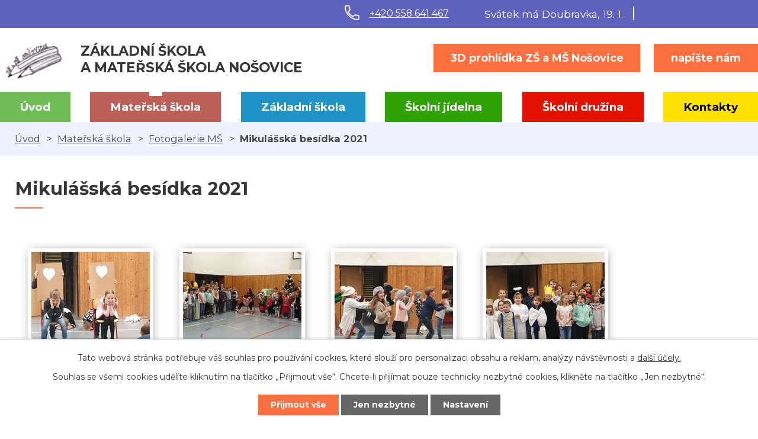

--- FILE ---
content_type: text/html; charset=utf-8
request_url: https://www.zsnosovice.cz/fotogalerie-ms/mikulasska-besidka-2021
body_size: 5938
content:
<!DOCTYPE html>
<html lang="cs" data-lang-system="cs">
	<head>



		<!--[if IE]><meta http-equiv="X-UA-Compatible" content="IE=EDGE"><![endif]-->
			<meta name="viewport" content="width=device-width, initial-scale=1, user-scalable=yes">
			<meta http-equiv="content-type" content="text/html; charset=utf-8" />
			<meta name="robots" content="index,follow" />
			<meta name="author" content="Antee s.r.o." />
			<meta name="description" content="Naše škola je určena žákům 1.- 5.ročníku,kteří se vyučují ve třech třídách. Průměrný počet žáků ve škole se pohybuje kolem 40 dětí." />
			<meta name="viewport" content="width=device-width, initial-scale=1, user-scalable=yes" />
			<meta property="og:image" content="http://www.zsnosovice.cz/image.php?oid=8630836" />
<title>Mikulášská besídka 2021 | Základní škola a mateřská škola Nošovice, příspěvková organizace</title>

		<link rel="stylesheet" type="text/css" href="https://cdn.antee.cz/jqueryui/1.8.20/css/smoothness/jquery-ui-1.8.20.custom.css?v=2" integrity="sha384-969tZdZyQm28oZBJc3HnOkX55bRgehf7P93uV7yHLjvpg/EMn7cdRjNDiJ3kYzs4" crossorigin="anonymous" />
		<link rel="stylesheet" type="text/css" href="/style.php?nid=SVFXVkM=&amp;ver=1768399196" />
		<link rel="stylesheet" type="text/css" href="/css/libs.css?ver=1768399900" />
		<link rel="stylesheet" type="text/css" href="https://cdn.antee.cz/genericons/genericons/genericons.css?v=2" integrity="sha384-DVVni0eBddR2RAn0f3ykZjyh97AUIRF+05QPwYfLtPTLQu3B+ocaZm/JigaX0VKc" crossorigin="anonymous" />

		<script src="/js/jquery/jquery-3.0.0.min.js" ></script>
		<script src="/js/jquery/jquery-migrate-3.1.0.min.js" ></script>
		<script src="/js/jquery/jquery-ui.min.js" ></script>
		<script src="/js/jquery/jquery.ui.touch-punch.min.js" ></script>
		<script src="/js/libs.min.js?ver=1768399900" ></script>
		<script src="/js/ipo.min.js?ver=1768399889" ></script>
			<script src="/js/locales/cs.js?ver=1768399196" ></script>

			<script src='https://www.google.com/recaptcha/api.js?hl=cs&render=explicit' ></script>

		<link href="/aktuality-ms?action=atom" type="application/atom+xml" rel="alternate" title="Aktuality MŠ">
		<link href="/aktuality-zs?action=atom" type="application/atom+xml" rel="alternate" title="Aktuality ZŠ">
<link rel="preconnect" href="https://fonts.gstatic.com/" crossorigin>
<link href="https://fonts.googleapis.com/css?family=Montserrat:400,500,700&amp;display=fallback&amp;subset=latin-ext" rel="stylesheet">
<link href="/image.php?nid=17859&amp;oid=7468624" rel="icon" type="image/png">
<link rel="shortcut icon" href="/image.php?nid=17859&amp;oid=7468624">
<script>
ipo.api.live("body", function(el){
//přesun patičky
$(el).find("#ipocopyright").insertAfter("#ipocontainer");
//přesun vyhledávání
$(el).find(".fulltextSearchForm").appendTo(".vyhledavani");
//přesun svátku do hlavičky
$(el).find("#ipoNameDay").appendTo(".svatek");
});
</script>




<link rel="preload" href="/image.php?nid=17859&amp;oid=7477219" as="image">

	</head>

	<body id="page7377301" class="subpage7377301 subpage7377295"
			
			data-nid="17859"
			data-lid="CZ"
			data-oid="7377301"
			data-layout-pagewidth="1024"
			
			data-slideshow-timer="3"
			 data-ipo-meta-album="79"
						
				
				data-layout="responsive" data-viewport_width_responsive="1024"
			>



							<div id="snippet-cookiesConfirmation-euCookiesSnp">			<div id="cookieChoiceInfo" class="cookie-choices-info template_1">
					<p>Tato webová stránka potřebuje váš souhlas pro používání cookies, které slouží pro personalizaci obsahu a reklam, analýzy návštěvnosti a 
						<a class="cookie-button more" href="https://navody.antee.cz/cookies" target="_blank">další účely.</a>
					</p>
					<p>
						Souhlas se všemi cookies udělíte kliknutím na tlačítko „Přijmout vše“. Chcete-li přijímat pouze technicky nezbytné cookies, klikněte na tlačítko „Jen nezbytné“.
					</p>
				<div class="buttons">
					<a class="cookie-button action-button ajax" id="cookieChoiceButton" rel=”nofollow” href="/fotogalerie-ms/mikulasska-besidka-2021?do=cookiesConfirmation-acceptAll">Přijmout vše</a>
					<a class="cookie-button cookie-button--settings action-button ajax" rel=”nofollow” href="/fotogalerie-ms/mikulasska-besidka-2021?do=cookiesConfirmation-onlyNecessary">Jen nezbytné</a>
					<a class="cookie-button cookie-button--settings action-button ajax" rel=”nofollow” href="/fotogalerie-ms/mikulasska-besidka-2021?do=cookiesConfirmation-openSettings">Nastavení</a>
				</div>
			</div>
</div>				<div id="ipocontainer">

			<div class="menu-toggler">

				<span>Menu</span>
				<span class="genericon genericon-menu"></span>
			</div>

			<span id="back-to-top">

				<i class="fa fa-angle-up"></i>
			</span>

			<div id="ipoheader">

				<div class="header-inner__top__container">
	<div class="row header-inner__top flex-container layout-container">
		<div class="header-telefon">
			<a href="tel:+420558641467"><span><img src="/image.php?nid=17859&amp;oid=7468618" alt="Ikona telefon"></span>+420 558 641 467</a>
		</div>
		<div class="svatek"></div>
		<div class="vyhledavani"></div>
	</div>
</div>
<div class="header-inner__container">
	<div class="row header-inner flex-container layout-container">
		<div class="logo">
			<a title="Základní škola a mateřská škola Nošovice, příspěvková organizace" href="/" class="header-logo">
				<span class="logo-skoly"><img src="/image.php?nid=17859&amp;oid=7477219" alt="Logo"></span>
				<span class="nazev-skoly">
					<span>Základní škola</span> <span>a mateřská škola <strong>Nošovice</strong></span>
				</span>
			</a>
		</div>
		<div class="header-cta">
			<a class="action-button" href="/3d-prohlidka-zs-nosovice" target="_blank">
					3D prohlídka ZŠ a MŠ Nošovice
			</a>
			<a class="action-button" href="/kontakty">napište nám</a>
		</div>
	</div>
</div>
<div id="ipoNameDay">
	<h4 class="newsheader"><span class="date-today">19. 1.</span> <span class='name-today'>Doubravka</span></h4>
	<div class="newsbody">Zítra: <span class='name-tomorrow'>Ilona</span></div>
</div>
			</div>

			<div id="ipotopmenuwrapper">

				<div id="ipotopmenu">
<h4 class="hiddenMenu">Horní menu</h4>
<ul class="topmenulevel1"><li class="topmenuitem1 noborder" id="ipomenu7272638"><a href="/">Úvod</a></li><li class="topmenuitem1 active" id="ipomenu7377295"><a href="/materska-skola">Mateřská škola</a><ul class="topmenulevel2"><li class="topmenuitem2" id="ipomenu7377297"><a href="/aktuality-ms">Aktuality MŠ</a></li><li class="topmenuitem2" id="ipomenu7538593"><a href="/klub-rodicu">Klub rodičů</a></li><li class="topmenuitem2" id="ipomenu7377298"><a href="/zakladni-informace-ms">Základní informace MŠ</a></li><li class="topmenuitem2" id="ipomenu7377299"><a href="/rezim-dne-v-ms">Režim dne v MŠ</a></li><li class="topmenuitem2" id="ipomenu7377545"><a href="/dokumenty-ms">Dokumenty MŠ</a></li><li class="topmenuitem2 active" id="ipomenu7377301"><a href="/fotogalerie-ms">Fotogalerie MŠ</a></li></ul></li><li class="topmenuitem1" id="ipomenu7377303"><a href="/zakladni-skola">Základní škola</a><ul class="topmenulevel2"><li class="topmenuitem2" id="ipomenu7377305"><a href="/aktuality-zs">Aktuality ZŠ</a></li><li class="topmenuitem2" id="ipomenu7377306"><a href="/zakladni-informace-zs">Základní informace ZŠ</a></li><li class="topmenuitem2" id="ipomenu7377314"><a href="/organizace-zs">Organizace ZŠ</a></li><li class="topmenuitem2" id="ipomenu7377315"><a href="/rozvrh-hodin">Rozvrh hodin</a></li><li class="topmenuitem2" id="ipomenu7377339"><a href="/dokumenty-zs">Dokumenty ZŠ</a></li><li class="topmenuitem2" id="ipomenu7517109"><a href="/fotogalerie-zs">Fotogalerie ZŠ</a></li><li class="topmenuitem2" id="ipomenu8274450"><a href="/povinne-zverejnovane-informace">Povinně zveřejňované informace</a></li></ul></li><li class="topmenuitem1" id="ipomenu7377340"><a href="/skolni-jidelna">Školní jídelna</a><ul class="topmenulevel2"><li class="topmenuitem2" id="ipomenu7377341"><a href="/jidelnicek">Jídelníček</a></li><li class="topmenuitem2" id="ipomenu7377344"><a href="/alergeny">Alergeny</a></li><li class="topmenuitem2" id="ipomenu7377345"><a href="/dokumenty-sj">Dokumenty ŠJ</a></li></ul></li><li class="topmenuitem1" id="ipomenu7377346"><a href="/skolni-druzina">Školní družina</a><ul class="topmenulevel2"><li class="topmenuitem2" id="ipomenu7377347"><a href="/zakladni-informace-sd">Základní informace ŠD</a></li><li class="topmenuitem2" id="ipomenu7377348"><a href="/dokumenty-sd">Dokumenty ŠD</a></li></ul></li><li class="topmenuitem1" id="ipomenu7377264"><a href="/kontakty">Kontakty</a></li></ul>
					<div class="cleartop"></div>
				</div>
			</div>
			<div id="ipomain">
				
				<div id="ipomainframe">
					<div id="ipopage">
<div id="iponavigation">
	<h5 class="hiddenMenu">Drobečková navigace</h5>
	<p>
			<a href="/">Úvod</a> <span class="separator">&gt;</span>
			<a href="/materska-skola">Mateřská škola</a> <span class="separator">&gt;</span>
			<a href="/fotogalerie-ms">Fotogalerie MŠ</a> <span class="separator">&gt;</span>
			<span class="currentPage">Mikulášská besídka 2021</span>
	</p>

</div>
						<div class="ipopagetext">
							<div class="gallery view-detail content">
								
								<h1>Mikulášská besídka 2021</h1>

<div id="snippet--flash"></div>
								
																	<hr class="cleaner">

<div class="album">
	<div class="paragraph description clearfix"></div>
</div>
	
<div id="snippet--images"><div class="images clearfix">

																				<div class="image-wrapper" data-img="8630836" style="margin: 22.00px; padding: 6px;">
		<div class="image-inner-wrapper with-description">
						<div class="image-thumbnail" style="width: 200px; height: 200px;">
				<a class="image-detail" href="/image.php?nid=17859&amp;oid=8630836&amp;width=700" data-srcset="/image.php?nid=17859&amp;oid=8630836&amp;width=1600 1600w, /image.php?nid=17859&amp;oid=8630836&amp;width=1200 1200w, /image.php?nid=17859&amp;oid=8630836&amp;width=700 700w, /image.php?nid=17859&amp;oid=8630836&amp;width=300 300w" data-image-width="1600" data-image-height="777" data-caption="" target="_blank">
<img alt="" style="margin: 0px -106px;" loading="lazy" width="412" height="200" data-src="/image.php?nid=17859&amp;oid=8630836&amp;width=412&amp;height=200">
</a>
			</div>
										<div class="image-description" title="" style="width: 200px;">
											</div>
						</div>
	</div>
																			<div class="image-wrapper" data-img="8630837" style="margin: 22.00px; padding: 6px;">
		<div class="image-inner-wrapper with-description">
						<div class="image-thumbnail" style="width: 200px; height: 200px;">
				<a class="image-detail" href="/image.php?nid=17859&amp;oid=8630837&amp;width=700" data-srcset="/image.php?nid=17859&amp;oid=8630837&amp;width=1600 1600w, /image.php?nid=17859&amp;oid=8630837&amp;width=1200 1200w, /image.php?nid=17859&amp;oid=8630837&amp;width=700 700w, /image.php?nid=17859&amp;oid=8630837&amp;width=300 300w" data-image-width="1600" data-image-height="777" data-caption="" target="_blank">
<img alt="" style="margin: 0px -106px;" loading="lazy" width="412" height="200" data-src="/image.php?nid=17859&amp;oid=8630837&amp;width=412&amp;height=200">
</a>
			</div>
										<div class="image-description" title="" style="width: 200px;">
											</div>
						</div>
	</div>
																			<div class="image-wrapper" data-img="8630839" style="margin: 22.00px; padding: 6px;">
		<div class="image-inner-wrapper with-description">
						<div class="image-thumbnail" style="width: 200px; height: 200px;">
				<a class="image-detail" href="/image.php?nid=17859&amp;oid=8630839&amp;width=700" data-srcset="/image.php?nid=17859&amp;oid=8630839&amp;width=1600 1600w, /image.php?nid=17859&amp;oid=8630839&amp;width=1200 1200w, /image.php?nid=17859&amp;oid=8630839&amp;width=700 700w, /image.php?nid=17859&amp;oid=8630839&amp;width=300 300w" data-image-width="1600" data-image-height="777" data-caption="" target="_blank">
<img alt="" style="margin: 0px -106px;" loading="lazy" width="412" height="200" data-src="/image.php?nid=17859&amp;oid=8630839&amp;width=412&amp;height=200">
</a>
			</div>
										<div class="image-description" title="" style="width: 200px;">
											</div>
						</div>
	</div>
																			<div class="image-wrapper" data-img="8630842" style="margin: 22.00px; padding: 6px;">
		<div class="image-inner-wrapper with-description">
						<div class="image-thumbnail" style="width: 200px; height: 200px;">
				<a class="image-detail" href="/image.php?nid=17859&amp;oid=8630842&amp;width=700" data-srcset="/image.php?nid=17859&amp;oid=8630842&amp;width=1600 1600w, /image.php?nid=17859&amp;oid=8630842&amp;width=1200 1200w, /image.php?nid=17859&amp;oid=8630842&amp;width=700 700w, /image.php?nid=17859&amp;oid=8630842&amp;width=300 300w" data-image-width="1600" data-image-height="777" data-caption="" target="_blank">
<img alt="" style="margin: 0px -106px;" loading="lazy" width="412" height="200" data-src="/image.php?nid=17859&amp;oid=8630842&amp;width=412&amp;height=200">
</a>
			</div>
										<div class="image-description" title="" style="width: 200px;">
											</div>
						</div>
	</div>
																		<div class="image-wrapper" data-img="8630843" style="margin: 22.00px; padding: 6px;">
		<div class="image-inner-wrapper with-description">
						<div class="image-thumbnail" style="width: 200px; height: 200px;">
				<a class="image-detail" href="/image.php?nid=17859&amp;oid=8630843&amp;width=340" data-srcset="/image.php?nid=17859&amp;oid=8630843&amp;width=777 1600w, /image.php?nid=17859&amp;oid=8630843&amp;width=583 1200w, /image.php?nid=17859&amp;oid=8630843&amp;width=340 700w, /image.php?nid=17859&amp;oid=8630843&amp;width=146 300w" data-image-width="777" data-image-height="1600" data-caption="" target="_blank">
<img alt="" style="margin: -106px 0px;" loading="lazy" width="200" height="412" data-src="/image.php?nid=17859&amp;oid=8630843&amp;width=200&amp;height=412">
</a>
			</div>
										<div class="image-description" title="" style="width: 200px;">
											</div>
						</div>
	</div>
																			<div class="image-wrapper" data-img="8630845" style="margin: 22.00px; padding: 6px;">
		<div class="image-inner-wrapper with-description">
						<div class="image-thumbnail" style="width: 200px; height: 200px;">
				<a class="image-detail" href="/image.php?nid=17859&amp;oid=8630845&amp;width=700" data-srcset="/image.php?nid=17859&amp;oid=8630845&amp;width=1600 1600w, /image.php?nid=17859&amp;oid=8630845&amp;width=1200 1200w, /image.php?nid=17859&amp;oid=8630845&amp;width=700 700w, /image.php?nid=17859&amp;oid=8630845&amp;width=300 300w" data-image-width="1600" data-image-height="777" data-caption="" target="_blank">
<img alt="" style="margin: 0px -106px;" loading="lazy" width="412" height="200" data-src="/image.php?nid=17859&amp;oid=8630845&amp;width=412&amp;height=200">
</a>
			</div>
										<div class="image-description" title="" style="width: 200px;">
											</div>
						</div>
	</div>
																			<div class="image-wrapper" data-img="8630847" style="margin: 22.00px; padding: 6px;">
		<div class="image-inner-wrapper with-description">
						<div class="image-thumbnail" style="width: 200px; height: 200px;">
				<a class="image-detail" href="/image.php?nid=17859&amp;oid=8630847&amp;width=700" data-srcset="/image.php?nid=17859&amp;oid=8630847&amp;width=1600 1600w, /image.php?nid=17859&amp;oid=8630847&amp;width=1200 1200w, /image.php?nid=17859&amp;oid=8630847&amp;width=700 700w, /image.php?nid=17859&amp;oid=8630847&amp;width=300 300w" data-image-width="1600" data-image-height="777" data-caption="" target="_blank">
<img alt="" style="margin: 0px -106px;" loading="lazy" width="412" height="200" data-src="/image.php?nid=17859&amp;oid=8630847&amp;width=412&amp;height=200">
</a>
			</div>
										<div class="image-description" title="" style="width: 200px;">
											</div>
						</div>
	</div>
																			<div class="image-wrapper" data-img="8630852" style="margin: 22.00px; padding: 6px;">
		<div class="image-inner-wrapper with-description">
						<div class="image-thumbnail" style="width: 200px; height: 200px;">
				<a class="image-detail" href="/image.php?nid=17859&amp;oid=8630852&amp;width=700" data-srcset="/image.php?nid=17859&amp;oid=8630852&amp;width=1600 1600w, /image.php?nid=17859&amp;oid=8630852&amp;width=1200 1200w, /image.php?nid=17859&amp;oid=8630852&amp;width=700 700w, /image.php?nid=17859&amp;oid=8630852&amp;width=300 300w" data-image-width="1600" data-image-height="1600" data-caption="" target="_blank">
<img alt="" style="margin: 0px -0px;" loading="lazy" width="200" height="200" data-src="/image.php?nid=17859&amp;oid=8630852&amp;width=200&amp;height=200">
</a>
			</div>
										<div class="image-description" title="" style="width: 200px;">
											</div>
						</div>
	</div>
		<hr class="cleaner">
</div>
</div>

<div id="snippet--uploader"></div><a class='backlink action-button' href='/fotogalerie-ms'>Zpět na přehled</a>
															</div>
						</div>
					</div>


					

					

					<div class="hrclear"></div>
					<div id="ipocopyright">
<div class="copyright">
	<div class="copyright__inner__container flex-container">
	<div class="row copyright__inner flex-container layout-container">
		<div class="copy-kontakt">
			<h3>Základní škola <span>a Mateřská škola Nošovice</span></h3>
			<p><a href="tel:+420558641467"><span><img src="/image.php?nid=17859&amp;oid=7468618" alt="Ikona telefon"></span>+420 558 641 467</a><span class="copy-dotted">,</span> <a href="tel:+420602787828">+420 602 787 828</a></p>
			<p><a href="mailto:zs.nosovice@seznam.cz"><span><img src="/image.php?nid=17859&amp;oid=7468611" alt="Ikona email"></span>zs.nosovice@seznam.cz</a></p>
		</div>
		<div class="copy-mapa">
			<a title="Zobrazit na mapě" href="https://goo.gl/maps/WEMnF87GjbDdfxEH8" target="_blank" rel="noopener noreferrer">
				<span class="mapa-info">Nošovice 125,  739 51 Nošovice</span>
				<span class="mapa-image"><img src="/image.php?nid=17859&amp;oid=7469777" alt="Mapa"></span>
				<span class="action-button">kde nás najdete?</span>
			</a>
		</div>
	</div>
	<div class="loga__container">
		<div class="row loga flex-container layout-container">
			<a href="http://www.msmt.cz/" target="_blank" rel="noopener noreferrer"><img src="/image.php?nid=17859&amp;oid=7468613" alt="MŠMT"></a>
			<a href="https://www.nosovice.cz/" target="_blank" rel="noopener noreferrer"><img src="/image.php?nid=17859&amp;oid=7468614" alt="Obec Nošovice"></a>
			<a href="http://www.hravezijzdrave.cz/" target="_blank" rel="noopener noreferrer"><img src="/image.php?nid=17859&amp;oid=7468608" alt="Hravě žij zdravě"></a>
			<a href="http://www.silcom-multimedia.cz/" target="_blank" rel="noopener noreferrer"><img src="/image.php?nid=17859&amp;oid=7468622" alt="Silcom"></a>
			<a href="https://www.esfcr.cz/" target="_blank" rel="noopener noreferrer"><img src="/image.php?nid=17859&amp;oid=7468607" alt="esf"></a>
			<a href="https://www.szif.cz/cs/mleko-do-skol" target="_blank" rel="noopener noreferrer"><img src="/image.php?nid=17859&amp;oid=7468616" alt="Mléko do škol"></a>
		</div>
	</div>
</div>
<div class="row antee">
	<div class="layout-container">
		© 2026 Základní škola a mateřská škola Nošovice, příspěvková organizace, <a href="mailto:zs.nosovice@seznam.cz">Kontaktovat webmastera</a>, <span id="links"><a href="/mapa-stranek">Mapa stránek</a></span><br>ANTEE s.r.o. - <a href="https://www.antee.cz" rel="nofollow">Tvorba webových stránek</a>, Redakční systém IPO
	</div>
</div>
</div>
					</div>
					<div id="ipostatistics">
					</div>

					<div id="ipofooter">
						
					</div>
				</div>
			</div>
		</div>
	</body>
</html>
